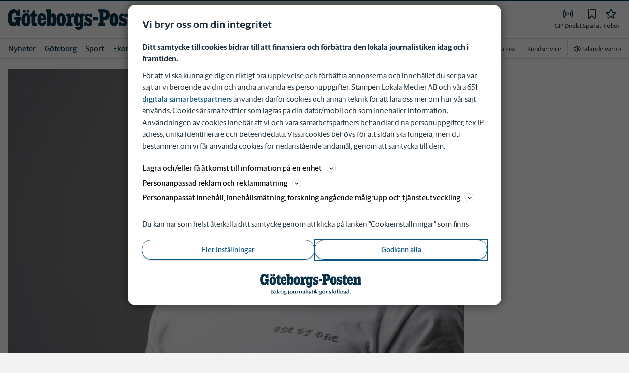

--- FILE ---
content_type: text/plain; charset=utf-8
request_url: https://gto.gp.se/api/v3/firstparty
body_size: 470
content:
{
  "i": "bd515e03-ae0c-47e3-9d00-8ce6554c7d7e",
  "r": "gp.se",
  "v": "v3",
  "e": {},
  "k": [],
  "c": []
}